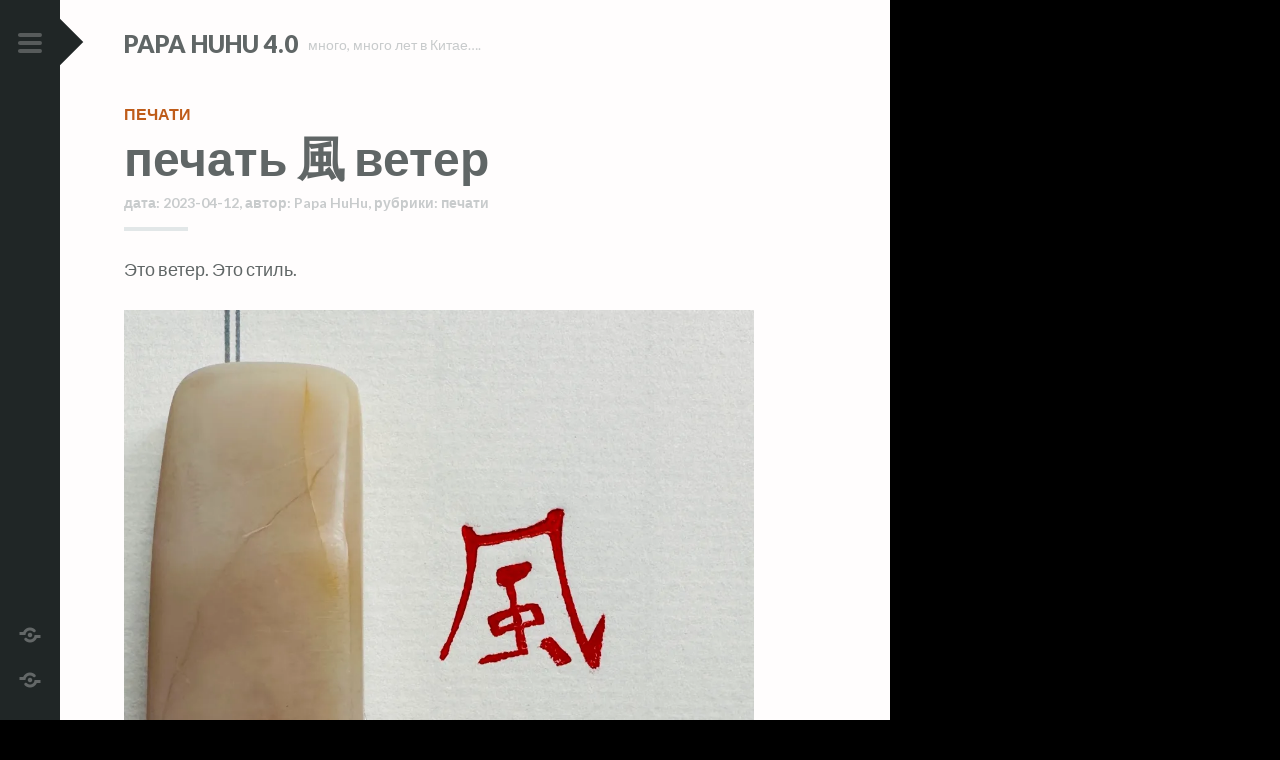

--- FILE ---
content_type: text/html; charset=UTF-8
request_url: https://www.papahuhu.com/archive/2023041211214/
body_size: 12970
content:
<!DOCTYPE html>
<html lang="ru-RU">
<head>
<meta charset="UTF-8">
<meta name="viewport" content="width=device-width, initial-scale=1">
<title>печать 風 ветер | Papa HuHu 4.0</title>
<link rel="profile" href="http://gmpg.org/xfn/11">
<link rel="pingback" href="https://www.papahuhu.com/xmlrpc.php">

<title>печать 風 ветер &#8212; Papa HuHu 4.0</title>

	<style type="text/css" id="bypostauthor-flag">
		.bypostauthor > .comment-body .comment-author .fn:after {
			content: "Author";
		}
	</style>

<meta name='robots' content='max-image-preview:large' />
<link rel='dns-prefetch' href='//secure.gravatar.com' />
<link rel='dns-prefetch' href='//stats.wp.com' />
<link rel='dns-prefetch' href='//fonts.googleapis.com' />
<link rel='dns-prefetch' href='//v0.wordpress.com' />
<link rel='dns-prefetch' href='//i0.wp.com' />
<link rel='dns-prefetch' href='//c0.wp.com' />
<link rel="alternate" type="application/rss+xml" title="Papa HuHu 4.0 &raquo; Лента" href="https://www.papahuhu.com/feed/" />
<script type="text/javascript">
/* <![CDATA[ */
window._wpemojiSettings = {"baseUrl":"https:\/\/s.w.org\/images\/core\/emoji\/15.0.3\/72x72\/","ext":".png","svgUrl":"https:\/\/s.w.org\/images\/core\/emoji\/15.0.3\/svg\/","svgExt":".svg","source":{"concatemoji":"https:\/\/www.papahuhu.com\/wp-includes\/js\/wp-emoji-release.min.js?ver=6.5.7"}};
/*! This file is auto-generated */
!function(i,n){var o,s,e;function c(e){try{var t={supportTests:e,timestamp:(new Date).valueOf()};sessionStorage.setItem(o,JSON.stringify(t))}catch(e){}}function p(e,t,n){e.clearRect(0,0,e.canvas.width,e.canvas.height),e.fillText(t,0,0);var t=new Uint32Array(e.getImageData(0,0,e.canvas.width,e.canvas.height).data),r=(e.clearRect(0,0,e.canvas.width,e.canvas.height),e.fillText(n,0,0),new Uint32Array(e.getImageData(0,0,e.canvas.width,e.canvas.height).data));return t.every(function(e,t){return e===r[t]})}function u(e,t,n){switch(t){case"flag":return n(e,"\ud83c\udff3\ufe0f\u200d\u26a7\ufe0f","\ud83c\udff3\ufe0f\u200b\u26a7\ufe0f")?!1:!n(e,"\ud83c\uddfa\ud83c\uddf3","\ud83c\uddfa\u200b\ud83c\uddf3")&&!n(e,"\ud83c\udff4\udb40\udc67\udb40\udc62\udb40\udc65\udb40\udc6e\udb40\udc67\udb40\udc7f","\ud83c\udff4\u200b\udb40\udc67\u200b\udb40\udc62\u200b\udb40\udc65\u200b\udb40\udc6e\u200b\udb40\udc67\u200b\udb40\udc7f");case"emoji":return!n(e,"\ud83d\udc26\u200d\u2b1b","\ud83d\udc26\u200b\u2b1b")}return!1}function f(e,t,n){var r="undefined"!=typeof WorkerGlobalScope&&self instanceof WorkerGlobalScope?new OffscreenCanvas(300,150):i.createElement("canvas"),a=r.getContext("2d",{willReadFrequently:!0}),o=(a.textBaseline="top",a.font="600 32px Arial",{});return e.forEach(function(e){o[e]=t(a,e,n)}),o}function t(e){var t=i.createElement("script");t.src=e,t.defer=!0,i.head.appendChild(t)}"undefined"!=typeof Promise&&(o="wpEmojiSettingsSupports",s=["flag","emoji"],n.supports={everything:!0,everythingExceptFlag:!0},e=new Promise(function(e){i.addEventListener("DOMContentLoaded",e,{once:!0})}),new Promise(function(t){var n=function(){try{var e=JSON.parse(sessionStorage.getItem(o));if("object"==typeof e&&"number"==typeof e.timestamp&&(new Date).valueOf()<e.timestamp+604800&&"object"==typeof e.supportTests)return e.supportTests}catch(e){}return null}();if(!n){if("undefined"!=typeof Worker&&"undefined"!=typeof OffscreenCanvas&&"undefined"!=typeof URL&&URL.createObjectURL&&"undefined"!=typeof Blob)try{var e="postMessage("+f.toString()+"("+[JSON.stringify(s),u.toString(),p.toString()].join(",")+"));",r=new Blob([e],{type:"text/javascript"}),a=new Worker(URL.createObjectURL(r),{name:"wpTestEmojiSupports"});return void(a.onmessage=function(e){c(n=e.data),a.terminate(),t(n)})}catch(e){}c(n=f(s,u,p))}t(n)}).then(function(e){for(var t in e)n.supports[t]=e[t],n.supports.everything=n.supports.everything&&n.supports[t],"flag"!==t&&(n.supports.everythingExceptFlag=n.supports.everythingExceptFlag&&n.supports[t]);n.supports.everythingExceptFlag=n.supports.everythingExceptFlag&&!n.supports.flag,n.DOMReady=!1,n.readyCallback=function(){n.DOMReady=!0}}).then(function(){return e}).then(function(){var e;n.supports.everything||(n.readyCallback(),(e=n.source||{}).concatemoji?t(e.concatemoji):e.wpemoji&&e.twemoji&&(t(e.twemoji),t(e.wpemoji)))}))}((window,document),window._wpemojiSettings);
/* ]]> */
</script>
<link rel='stylesheet' id='jetpack_related-posts-css' href='https://c0.wp.com/p/jetpack/14.0/modules/related-posts/related-posts.css' type='text/css' media='all' />
<link rel='stylesheet' id='satellite-parent-style-css' href='https://www.papahuhu.com/wp-content/themes/scrawl/style.css?ver=6.5.7' type='text/css' media='all' />
<link rel='stylesheet' id='scrawl-style-css' href='https://www.papahuhu.com/wp-content/themes/satellite/style.css?ver=6.5.7' type='text/css' media='all' />
<link rel='stylesheet' id='scrawl-fonts-css' href='https://fonts.googleapis.com/css?family=Lora:400,700|Merriweather:400italic,400,700,700italic&#038;subset=latin%2Clatin-ext' type='text/css' media='all' />
<link rel='stylesheet' id='genericons-css' href='https://c0.wp.com/p/jetpack/14.0/_inc/genericons/genericons/genericons.css' type='text/css' media='all' />
<style id='wp-emoji-styles-inline-css' type='text/css'>

	img.wp-smiley, img.emoji {
		display: inline !important;
		border: none !important;
		box-shadow: none !important;
		height: 1em !important;
		width: 1em !important;
		margin: 0 0.07em !important;
		vertical-align: -0.1em !important;
		background: none !important;
		padding: 0 !important;
	}
</style>
<link rel='stylesheet' id='wp-block-library-css' href='https://www.papahuhu.com/wp-content/plugins/gutenberg/build/block-library/style.css?ver=19.7.0' type='text/css' media='all' />
<link rel='stylesheet' id='mediaelement-css' href='https://c0.wp.com/c/6.5.7/wp-includes/js/mediaelement/mediaelementplayer-legacy.min.css' type='text/css' media='all' />
<link rel='stylesheet' id='wp-mediaelement-css' href='https://c0.wp.com/c/6.5.7/wp-includes/js/mediaelement/wp-mediaelement.min.css' type='text/css' media='all' />
<style id='jetpack-sharing-buttons-style-inline-css' type='text/css'>
.jetpack-sharing-buttons__services-list{display:flex;flex-direction:row;flex-wrap:wrap;gap:0;list-style-type:none;margin:5px;padding:0}.jetpack-sharing-buttons__services-list.has-small-icon-size{font-size:12px}.jetpack-sharing-buttons__services-list.has-normal-icon-size{font-size:16px}.jetpack-sharing-buttons__services-list.has-large-icon-size{font-size:24px}.jetpack-sharing-buttons__services-list.has-huge-icon-size{font-size:36px}@media print{.jetpack-sharing-buttons__services-list{display:none!important}}.editor-styles-wrapper .wp-block-jetpack-sharing-buttons{gap:0;padding-inline-start:0}ul.jetpack-sharing-buttons__services-list.has-background{padding:1.25em 2.375em}
</style>
<style id='classic-theme-styles-inline-css' type='text/css'>
/*! This file is auto-generated */
.wp-block-button__link{color:#fff;background-color:#32373c;border-radius:9999px;box-shadow:none;text-decoration:none;padding:calc(.667em + 2px) calc(1.333em + 2px);font-size:1.125em}.wp-block-file__button{background:#32373c;color:#fff;text-decoration:none}
</style>
<style id='global-styles-inline-css' type='text/css'>
:root{--wp--preset--aspect-ratio--square: 1;--wp--preset--aspect-ratio--4-3: 4/3;--wp--preset--aspect-ratio--3-4: 3/4;--wp--preset--aspect-ratio--3-2: 3/2;--wp--preset--aspect-ratio--2-3: 2/3;--wp--preset--aspect-ratio--16-9: 16/9;--wp--preset--aspect-ratio--9-16: 9/16;--wp--preset--color--black: #000000;--wp--preset--color--cyan-bluish-gray: #abb8c3;--wp--preset--color--white: #ffffff;--wp--preset--color--pale-pink: #f78da7;--wp--preset--color--vivid-red: #cf2e2e;--wp--preset--color--luminous-vivid-orange: #ff6900;--wp--preset--color--luminous-vivid-amber: #fcb900;--wp--preset--color--light-green-cyan: #7bdcb5;--wp--preset--color--vivid-green-cyan: #00d084;--wp--preset--color--pale-cyan-blue: #8ed1fc;--wp--preset--color--vivid-cyan-blue: #0693e3;--wp--preset--color--vivid-purple: #9b51e0;--wp--preset--gradient--vivid-cyan-blue-to-vivid-purple: linear-gradient(135deg,rgba(6,147,227,1) 0%,rgb(155,81,224) 100%);--wp--preset--gradient--light-green-cyan-to-vivid-green-cyan: linear-gradient(135deg,rgb(122,220,180) 0%,rgb(0,208,130) 100%);--wp--preset--gradient--luminous-vivid-amber-to-luminous-vivid-orange: linear-gradient(135deg,rgba(252,185,0,1) 0%,rgba(255,105,0,1) 100%);--wp--preset--gradient--luminous-vivid-orange-to-vivid-red: linear-gradient(135deg,rgba(255,105,0,1) 0%,rgb(207,46,46) 100%);--wp--preset--gradient--very-light-gray-to-cyan-bluish-gray: linear-gradient(135deg,rgb(238,238,238) 0%,rgb(169,184,195) 100%);--wp--preset--gradient--cool-to-warm-spectrum: linear-gradient(135deg,rgb(74,234,220) 0%,rgb(151,120,209) 20%,rgb(207,42,186) 40%,rgb(238,44,130) 60%,rgb(251,105,98) 80%,rgb(254,248,76) 100%);--wp--preset--gradient--blush-light-purple: linear-gradient(135deg,rgb(255,206,236) 0%,rgb(152,150,240) 100%);--wp--preset--gradient--blush-bordeaux: linear-gradient(135deg,rgb(254,205,165) 0%,rgb(254,45,45) 50%,rgb(107,0,62) 100%);--wp--preset--gradient--luminous-dusk: linear-gradient(135deg,rgb(255,203,112) 0%,rgb(199,81,192) 50%,rgb(65,88,208) 100%);--wp--preset--gradient--pale-ocean: linear-gradient(135deg,rgb(255,245,203) 0%,rgb(182,227,212) 50%,rgb(51,167,181) 100%);--wp--preset--gradient--electric-grass: linear-gradient(135deg,rgb(202,248,128) 0%,rgb(113,206,126) 100%);--wp--preset--gradient--midnight: linear-gradient(135deg,rgb(2,3,129) 0%,rgb(40,116,252) 100%);--wp--preset--font-size--small: 13px;--wp--preset--font-size--medium: 20px;--wp--preset--font-size--large: 36px;--wp--preset--font-size--x-large: 42px;--wp--preset--spacing--20: 0.44rem;--wp--preset--spacing--30: 0.67rem;--wp--preset--spacing--40: 1rem;--wp--preset--spacing--50: 1.5rem;--wp--preset--spacing--60: 2.25rem;--wp--preset--spacing--70: 3.38rem;--wp--preset--spacing--80: 5.06rem;--wp--preset--shadow--natural: 6px 6px 9px rgba(0, 0, 0, 0.2);--wp--preset--shadow--deep: 12px 12px 50px rgba(0, 0, 0, 0.4);--wp--preset--shadow--sharp: 6px 6px 0px rgba(0, 0, 0, 0.2);--wp--preset--shadow--outlined: 6px 6px 0px -3px rgba(255, 255, 255, 1), 6px 6px rgba(0, 0, 0, 1);--wp--preset--shadow--crisp: 6px 6px 0px rgba(0, 0, 0, 1);}:where(.is-layout-flex){gap: 0.5em;}:where(.is-layout-grid){gap: 0.5em;}body .is-layout-flex{display: flex;}.is-layout-flex{flex-wrap: wrap;align-items: center;}.is-layout-flex > :is(*, div){margin: 0;}body .is-layout-grid{display: grid;}.is-layout-grid > :is(*, div){margin: 0;}:where(.wp-block-columns.is-layout-flex){gap: 2em;}:where(.wp-block-columns.is-layout-grid){gap: 2em;}:where(.wp-block-post-template.is-layout-flex){gap: 1.25em;}:where(.wp-block-post-template.is-layout-grid){gap: 1.25em;}.has-black-color{color: var(--wp--preset--color--black) !important;}.has-cyan-bluish-gray-color{color: var(--wp--preset--color--cyan-bluish-gray) !important;}.has-white-color{color: var(--wp--preset--color--white) !important;}.has-pale-pink-color{color: var(--wp--preset--color--pale-pink) !important;}.has-vivid-red-color{color: var(--wp--preset--color--vivid-red) !important;}.has-luminous-vivid-orange-color{color: var(--wp--preset--color--luminous-vivid-orange) !important;}.has-luminous-vivid-amber-color{color: var(--wp--preset--color--luminous-vivid-amber) !important;}.has-light-green-cyan-color{color: var(--wp--preset--color--light-green-cyan) !important;}.has-vivid-green-cyan-color{color: var(--wp--preset--color--vivid-green-cyan) !important;}.has-pale-cyan-blue-color{color: var(--wp--preset--color--pale-cyan-blue) !important;}.has-vivid-cyan-blue-color{color: var(--wp--preset--color--vivid-cyan-blue) !important;}.has-vivid-purple-color{color: var(--wp--preset--color--vivid-purple) !important;}.has-black-background-color{background-color: var(--wp--preset--color--black) !important;}.has-cyan-bluish-gray-background-color{background-color: var(--wp--preset--color--cyan-bluish-gray) !important;}.has-white-background-color{background-color: var(--wp--preset--color--white) !important;}.has-pale-pink-background-color{background-color: var(--wp--preset--color--pale-pink) !important;}.has-vivid-red-background-color{background-color: var(--wp--preset--color--vivid-red) !important;}.has-luminous-vivid-orange-background-color{background-color: var(--wp--preset--color--luminous-vivid-orange) !important;}.has-luminous-vivid-amber-background-color{background-color: var(--wp--preset--color--luminous-vivid-amber) !important;}.has-light-green-cyan-background-color{background-color: var(--wp--preset--color--light-green-cyan) !important;}.has-vivid-green-cyan-background-color{background-color: var(--wp--preset--color--vivid-green-cyan) !important;}.has-pale-cyan-blue-background-color{background-color: var(--wp--preset--color--pale-cyan-blue) !important;}.has-vivid-cyan-blue-background-color{background-color: var(--wp--preset--color--vivid-cyan-blue) !important;}.has-vivid-purple-background-color{background-color: var(--wp--preset--color--vivid-purple) !important;}.has-black-border-color{border-color: var(--wp--preset--color--black) !important;}.has-cyan-bluish-gray-border-color{border-color: var(--wp--preset--color--cyan-bluish-gray) !important;}.has-white-border-color{border-color: var(--wp--preset--color--white) !important;}.has-pale-pink-border-color{border-color: var(--wp--preset--color--pale-pink) !important;}.has-vivid-red-border-color{border-color: var(--wp--preset--color--vivid-red) !important;}.has-luminous-vivid-orange-border-color{border-color: var(--wp--preset--color--luminous-vivid-orange) !important;}.has-luminous-vivid-amber-border-color{border-color: var(--wp--preset--color--luminous-vivid-amber) !important;}.has-light-green-cyan-border-color{border-color: var(--wp--preset--color--light-green-cyan) !important;}.has-vivid-green-cyan-border-color{border-color: var(--wp--preset--color--vivid-green-cyan) !important;}.has-pale-cyan-blue-border-color{border-color: var(--wp--preset--color--pale-cyan-blue) !important;}.has-vivid-cyan-blue-border-color{border-color: var(--wp--preset--color--vivid-cyan-blue) !important;}.has-vivid-purple-border-color{border-color: var(--wp--preset--color--vivid-purple) !important;}.has-vivid-cyan-blue-to-vivid-purple-gradient-background{background: var(--wp--preset--gradient--vivid-cyan-blue-to-vivid-purple) !important;}.has-light-green-cyan-to-vivid-green-cyan-gradient-background{background: var(--wp--preset--gradient--light-green-cyan-to-vivid-green-cyan) !important;}.has-luminous-vivid-amber-to-luminous-vivid-orange-gradient-background{background: var(--wp--preset--gradient--luminous-vivid-amber-to-luminous-vivid-orange) !important;}.has-luminous-vivid-orange-to-vivid-red-gradient-background{background: var(--wp--preset--gradient--luminous-vivid-orange-to-vivid-red) !important;}.has-very-light-gray-to-cyan-bluish-gray-gradient-background{background: var(--wp--preset--gradient--very-light-gray-to-cyan-bluish-gray) !important;}.has-cool-to-warm-spectrum-gradient-background{background: var(--wp--preset--gradient--cool-to-warm-spectrum) !important;}.has-blush-light-purple-gradient-background{background: var(--wp--preset--gradient--blush-light-purple) !important;}.has-blush-bordeaux-gradient-background{background: var(--wp--preset--gradient--blush-bordeaux) !important;}.has-luminous-dusk-gradient-background{background: var(--wp--preset--gradient--luminous-dusk) !important;}.has-pale-ocean-gradient-background{background: var(--wp--preset--gradient--pale-ocean) !important;}.has-electric-grass-gradient-background{background: var(--wp--preset--gradient--electric-grass) !important;}.has-midnight-gradient-background{background: var(--wp--preset--gradient--midnight) !important;}.has-small-font-size{font-size: var(--wp--preset--font-size--small) !important;}.has-medium-font-size{font-size: var(--wp--preset--font-size--medium) !important;}.has-large-font-size{font-size: var(--wp--preset--font-size--large) !important;}.has-x-large-font-size{font-size: var(--wp--preset--font-size--x-large) !important;}
:where(.wp-block-columns.is-layout-flex){gap: 2em;}:where(.wp-block-columns.is-layout-grid){gap: 2em;}
:root :where(.wp-block-pullquote){font-size: 1.5em;line-height: 1.6;}
:where(.wp-block-post-template.is-layout-flex){gap: 1.25em;}:where(.wp-block-post-template.is-layout-grid){gap: 1.25em;}
</style>
<link rel='stylesheet' id='tags-page-css' href='https://www.papahuhu.com/wp-content/plugins/tags-page/css/tags-page.min.css?ver=6.5.7' type='text/css' media='all' />
<link rel='stylesheet' id='jetpack-subscriptions-css' href='https://c0.wp.com/p/jetpack/14.0/modules/subscriptions/subscriptions.css' type='text/css' media='all' />
<link rel='stylesheet' id='satellite-style-css' href='https://www.papahuhu.com/wp-content/themes/satellite/style.css?ver=6.5.7' type='text/css' media='all' />
<link rel='stylesheet' id='satellite-fonts-css' href='//fonts.googleapis.com/css?family=Lato%3A400%2C400italic%2C700%2C700italic%2C900%2C900italic&#038;subset=latin%2Clatin-ext' type='text/css' media='all' />
<script type="text/javascript" id="jetpack_related-posts-js-extra">
/* <![CDATA[ */
var related_posts_js_options = {"post_heading":"h4"};
/* ]]> */
</script>
<script type="text/javascript" src="https://c0.wp.com/p/jetpack/14.0/_inc/build/related-posts/related-posts.min.js" id="jetpack_related-posts-js"></script>
<script type="text/javascript" src="https://c0.wp.com/c/6.5.7/wp-includes/js/jquery/jquery.min.js" id="jquery-core-js"></script>
<script type="text/javascript" src="https://c0.wp.com/c/6.5.7/wp-includes/js/jquery/jquery-migrate.min.js" id="jquery-migrate-js"></script>
<link rel="https://api.w.org/" href="https://www.papahuhu.com/wp-json/" /><link rel="alternate" type="application/json" href="https://www.papahuhu.com/wp-json/wp/v2/posts/11214" /><link rel="EditURI" type="application/rsd+xml" title="RSD" href="https://www.papahuhu.com/xmlrpc.php?rsd" />
<meta name="generator" content="WordPress 6.5.7" />
<link rel="canonical" href="https://www.papahuhu.com/archive/2023041211214/" />
<link rel='shortlink' href='https://wp.me/p6Bcjf-2US' />
<link rel="alternate" type="application/json+oembed" href="https://www.papahuhu.com/wp-json/oembed/1.0/embed?url=https%3A%2F%2Fwww.papahuhu.com%2Farchive%2F2023041211214%2F" />
<link rel="alternate" type="text/xml+oembed" href="https://www.papahuhu.com/wp-json/oembed/1.0/embed?url=https%3A%2F%2Fwww.papahuhu.com%2Farchive%2F2023041211214%2F&#038;format=xml" />
	<style>img#wpstats{display:none}</style>
		<style type="text/css" id="custom-background-css">
body.custom-background { background-color: #000000; }
</style>
	
<!-- Jetpack Open Graph Tags -->
<meta property="og:type" content="article" />
<meta property="og:title" content="печать 風 ветер" />
<meta property="og:url" content="https://www.papahuhu.com/archive/2023041211214/" />
<meta property="og:description" content="Это ветер. Это стиль.&nbsp;" />
<meta property="article:published_time" content="2023-04-12T04:43:01+00:00" />
<meta property="article:modified_time" content="2023-04-12T04:43:01+00:00" />
<meta property="og:site_name" content="Papa HuHu 4.0" />
<meta property="og:image" content="https://www.papahuhu.com/wp-content/uploads/2023/04/feng-1024x1024.jpg" />
<meta property="og:image:secure_url" content="https://i0.wp.com/www.papahuhu.com/wp-content/uploads/2023/04/feng-1024x1024.jpg?ssl=1" />
<meta property="og:image:width" content="1600" />
<meta property="og:image:height" content="1600" />
<meta property="og:image:alt" content="" />
<meta property="og:locale" content="ru_RU" />
<meta name="twitter:text:title" content="печать 風 ветер" />
<meta name="twitter:image" content="https://www.papahuhu.com/wp-content/uploads/2023/04/feng.jpg?w=640" />
<meta name="twitter:card" content="summary_large_image" />

<!-- End Jetpack Open Graph Tags -->
<link rel="icon" href="https://i0.wp.com/www.papahuhu.com/wp-content/uploads/2015/09/cropped-hu_logo.png?fit=32%2C32&#038;ssl=1" sizes="32x32" />
<link rel="icon" href="https://i0.wp.com/www.papahuhu.com/wp-content/uploads/2015/09/cropped-hu_logo.png?fit=192%2C192&#038;ssl=1" sizes="192x192" />
<link rel="apple-touch-icon" href="https://i0.wp.com/www.papahuhu.com/wp-content/uploads/2015/09/cropped-hu_logo.png?fit=180%2C180&#038;ssl=1" />
<meta name="msapplication-TileImage" content="https://i0.wp.com/www.papahuhu.com/wp-content/uploads/2015/09/cropped-hu_logo.png?fit=270%2C270&#038;ssl=1" />
		<style type="text/css" id="wp-custom-css">
			/*
Представляем вашему вниманию раздел,
посвящённый пользовательским таблицам
CSS!

Подробную информацию о возможностях
этого средства см. на сайте http://wp.me/PEmnE-Bt.
*/ 
body {
	text-align: justify;
}
.wp-block-verse {
	font-size: 17.6px;
	font-family: Lato, Helvetica, Arial, sans-serif;
	background-color: #FFFDFD;
	padding: 0px;
	border-color: #FFFDFD;
}
		</style>
		</head>

<body class="post-template-default single single-post postid-11214 single-format-standard custom-background">

<a class="skip-link screen-reader-text" href="#content">Skip to content</a>

<div class="sidebar-nav">
	<button class="menu-toggle x" title="Menu">
		<span class="lines"></span>
		<span class="screen-reader-text">Primary Menu</span>
	</button>
			<div class="social-links"><ul id="menu-social-links" class="menu"><li id="menu-item-3518" class="menu-item menu-item-type-custom menu-item-object-custom menu-item-3518"><a href="https://t.me/papahuhu/"><span class="screen-reader-text">telegram</span></a></li>
<li id="menu-item-3520" class="menu-item menu-item-type-custom menu-item-object-custom menu-item-3520"><a href="https://papahuhu.com/?feed=rss"><span class="screen-reader-text">RSS</span></a></li>
</ul></div>	</div>
<div class="slide-menu">
		<h1 class="site-title">
		<a href="https://www.papahuhu.com/" rel="home">Papa HuHu 4.0</a>
	</h1>
	<nav id="site-navigation" class="main-navigation" role="navigation">
		<div class="menu"><ul>
<li ><a href="https://www.papahuhu.com/">Главная</a></li><li class="page_item page-item-7023"><a href="https://www.papahuhu.com/shufagraphy/">SHUFAGRAPHY</a></li>
<li class="page_item page-item-7505"><a href="https://www.papahuhu.com/shufagrafika/">ШУФАГРАФИКА</a></li>
</ul></div>
	</nav><!-- #site-navigation -->

		<div id="secondary" class="widget-area" role="complementary">
		<aside id="search-2" class="widget widget_search"><form role="search" method="get" class="search-form" action="https://www.papahuhu.com/">
				<label>
					<span class="screen-reader-text">Найти:</span>
					<input type="search" class="search-field" placeholder="Поиск&hellip;" value="" name="s" />
				</label>
				<input type="submit" class="search-submit" value="Поиск" />
			</form></aside><aside id="categories-2" class="widget widget_categories"><h1 class="widget-title">Рубрики</h1>
			<ul>
					<li class="cat-item cat-item-673"><a href="https://www.papahuhu.com/archive/category/shufagraphy/">shufagraphy</a> (11)
</li>
	<li class="cat-item cat-item-14"><a href="https://www.papahuhu.com/archive/category/jokes/">анекдоты</a> (40)
</li>
	<li class="cat-item cat-item-9"><a href="https://www.papahuhu.com/archive/category/couplets/">двустишия</a> (126)
</li>
	<li class="cat-item cat-item-50"><a href="https://www.papahuhu.com/archive/category/characters/">иероглифы</a> (284)
</li>
	<li class="cat-item cat-item-51"><a href="https://www.papahuhu.com/archive/category/stories/">истории</a> (50)
</li>
	<li class="cat-item cat-item-47"><a href="https://www.papahuhu.com/archive/category/logotypes/">логотипы</a> (22)
</li>
	<li class="cat-item cat-item-38"><a href="https://www.papahuhu.com/archive/category/tshirts/">майки</a> (45)
</li>
	<li class="cat-item cat-item-77"><a href="https://www.papahuhu.com/archive/category/inscriptions/">надписи</a> (25)
</li>
	<li class="cat-item cat-item-299"><a href="https://www.papahuhu.com/archive/category/seals/">печати</a> (1&nbsp;073)
</li>
	<li class="cat-item cat-item-59"><a href="https://www.papahuhu.com/archive/category/podcasts/">подкасты</a> (398)
</li>
	<li class="cat-item cat-item-11"><a href="https://www.papahuhu.com/archive/category/poetry/">поэзия</a> (731)
</li>
	<li class="cat-item cat-item-60"><a href="https://www.papahuhu.com/archive/category/prose/">проза</a> (158)
</li>
	<li class="cat-item cat-item-19"><a href="https://www.papahuhu.com/archive/category/other/">разное</a> (461)
</li>
	<li class="cat-item cat-item-651"><a href="https://www.papahuhu.com/archive/category/creativity/">хухудожества</a> (561)
</li>
	<li class="cat-item cat-item-444"><a href="https://www.papahuhu.com/archive/category/language/">язык</a> (93)
</li>
			</ul>

			</aside><aside id="tag_cloud-3" class="widget widget_tag_cloud"><h1 class="widget-title">Метки</h1><div class="tagcloud"><a href="https://www.papahuhu.com/archive/tag/36-%d1%81%d1%82%d1%80%d0%b0%d1%82%d0%b0%d0%b3%d0%b5%d0%bc/" class="tag-cloud-link tag-link-252 tag-link-position-1" style="font-size: 19.31914893617pt;" aria-label="36 стратагем (40 элементов)">36 стратагем</a>
<a href="https://www.papahuhu.com/archive/tag/%d0%b1%d0%be-%d1%86%d0%b7%d1%8e%d0%b9-%d0%b8/" class="tag-cloud-link tag-link-157 tag-link-position-2" style="font-size: 19.170212765957pt;" aria-label="Бо Цзюй-и (39 элементов)">Бо Цзюй-и</a>
<a href="https://www.papahuhu.com/archive/tag/%d0%b2%d0%b0%d0%bd-%d0%b2%d1%8d%d0%b9/" class="tag-cloud-link tag-link-29 tag-link-position-3" style="font-size: 11.425531914894pt;" aria-label="Ван Вэй (11 элементов)">Ван Вэй</a>
<a href="https://www.papahuhu.com/archive/tag/%d0%b2%d0%b0%d0%bd-%d1%86%d0%b7%d0%b8/" class="tag-cloud-link tag-link-125 tag-link-position-4" style="font-size: 8pt;" aria-label="Ван Цзи (6 элементов)">Ван Цзи</a>
<a href="https://www.papahuhu.com/archive/tag/%d0%b2%d0%b0%d0%bd-%d1%88%d0%b8-%d0%bf%d1%8d%d0%bd/" class="tag-cloud-link tag-link-584 tag-link-position-5" style="font-size: 8.7446808510638pt;" aria-label="Ван Ши-пэн (7 элементов)">Ван Ши-пэн</a>
<a href="https://www.papahuhu.com/archive/tag/%d0%b4%d1%83-%d0%bc%d1%83/" class="tag-cloud-link tag-link-13 tag-link-position-6" style="font-size: 10.234042553191pt;" aria-label="Ду Му (9 элементов)">Ду Му</a>
<a href="https://www.papahuhu.com/archive/tag/%d0%b4%d1%83-%d1%84%d1%83/" class="tag-cloud-link tag-link-41 tag-link-position-7" style="font-size: 10.234042553191pt;" aria-label="Ду Фу (9 элементов)">Ду Фу</a>
<a href="https://www.papahuhu.com/archive/tag/%d0%bb%d0%b8-%d0%b1%d0%be/" class="tag-cloud-link tag-link-34 tag-link-position-8" style="font-size: 17.085106382979pt;" aria-label="Ли Бо (28 элементов)">Ли Бо</a>
<a href="https://www.papahuhu.com/archive/tag/%d0%bb%d0%b8-%d1%88%d0%b0%d0%bd-%d0%b8%d0%bd%d1%8c/" class="tag-cloud-link tag-link-234 tag-link-position-9" style="font-size: 8pt;" aria-label="Ли Шан-инь (6 элементов)">Ли Шан-инь</a>
<a href="https://www.papahuhu.com/archive/tag/%d0%bb%d1%83-%d1%88%d0%b8-%d1%8d/" class="tag-cloud-link tag-link-641 tag-link-position-10" style="font-size: 12.468085106383pt;" aria-label="Лу Ши-э (13 элементов)">Лу Ши-э</a>
<a href="https://www.papahuhu.com/archive/tag/%d0%bf%d1%83-%d1%81%d1%83%d0%bd-%d0%bb%d0%b8%d0%bd/" class="tag-cloud-link tag-link-158 tag-link-position-11" style="font-size: 22pt;" aria-label="Пу Сун-лин (61 элемент)">Пу Сун-лин</a>
<a href="https://www.papahuhu.com/archive/tag/%d1%81%d1%83-%d1%88%d0%b8/" class="tag-cloud-link tag-link-124 tag-link-position-12" style="font-size: 13.659574468085pt;" aria-label="Су Ши (16 элементов)">Су Ши</a>
<a href="https://www.papahuhu.com/archive/tag/%d1%86%d0%b0%d0%be-%d0%bf%d0%b8/" class="tag-cloud-link tag-link-256 tag-link-position-13" style="font-size: 10.829787234043pt;" aria-label="Цао Пи (10 элементов)">Цао Пи</a>
<a href="https://www.papahuhu.com/archive/tag/%d1%86%d0%b7%d1%8f-%d0%b4%d0%b0%d0%be/" class="tag-cloud-link tag-link-84 tag-link-position-14" style="font-size: 8pt;" aria-label="Цзя Дао (6 элементов)">Цзя Дао</a>
<a href="https://www.papahuhu.com/archive/tag/%d1%87%d1%8d%d0%bd%d1%8c-%d1%86%d0%b7%d0%b8-%d0%b6%d1%83/" class="tag-cloud-link tag-link-74 tag-link-position-15" style="font-size: 9.4893617021277pt;" aria-label="Чэнь Цзи-жу (8 элементов)">Чэнь Цзи-жу</a>
<a href="https://www.papahuhu.com/archive/tag/%d1%88%d0%b0%d0%bd-%d1%87%d0%b6%d1%8d%d0%bd%d1%8c/" class="tag-cloud-link tag-link-394 tag-link-position-16" style="font-size: 8pt;" aria-label="Шан Чжэнь (6 элементов)">Шан Чжэнь</a>
<a href="https://www.papahuhu.com/archive/tag/%d1%8e%d0%b0%d0%bd%d1%8c-%d1%87%d0%b6%d1%8d%d0%bd%d1%8c/" class="tag-cloud-link tag-link-170 tag-link-position-17" style="font-size: 8pt;" aria-label="Юань Чжэнь (6 элементов)">Юань Чжэнь</a>
<a href="https://www.papahuhu.com/archive/tag/%d0%b1%d0%b8%d1%86%d0%b7%d0%b8/" class="tag-cloud-link tag-link-104 tag-link-position-18" style="font-size: 8pt;" aria-label="бицзи (6 элементов)">бицзи</a>
<a href="https://www.papahuhu.com/archive/tag/%d0%bf%d0%be%d1%81%d0%bb%d0%be%d0%b2%d0%b8%d1%86%d0%b0/" class="tag-cloud-link tag-link-36 tag-link-position-19" style="font-size: 10.234042553191pt;" aria-label="пословица (9 элементов)">пословица</a>
<a href="https://www.papahuhu.com/archive/tag/%d1%80%d1%83%d0%b3%d0%b0%d1%82%d0%b5%d0%bb%d1%8c%d1%81%d1%82%d0%b2%d0%be/" class="tag-cloud-link tag-link-112 tag-link-position-20" style="font-size: 9.4893617021277pt;" aria-label="ругательство (8 элементов)">ругательство</a>
<a href="https://www.papahuhu.com/archive/tag/%d1%88%d1%80%d0%b8%d1%84%d1%82/" class="tag-cloud-link tag-link-91 tag-link-position-21" style="font-size: 10.234042553191pt;" aria-label="шрифт (9 элементов)">шрифт</a>
<a href="https://www.papahuhu.com/archive/tag/%e4%b8%89%e5%8d%81%e5%85%ad%e8%a8%88/" class="tag-cloud-link tag-link-253 tag-link-position-22" style="font-size: 19.31914893617pt;" aria-label="三十六計 (40 элементов)">三十六計</a>
<a href="https://www.papahuhu.com/archive/tag/%e5%85%83%e7%a8%b9/" class="tag-cloud-link tag-link-171 tag-link-position-23" style="font-size: 8pt;" aria-label="元稹 (6 элементов)">元稹</a>
<a href="https://www.papahuhu.com/archive/tag/%e5%88%97%e7%95%b0%e5%82%b3/" class="tag-cloud-link tag-link-255 tag-link-position-24" style="font-size: 10.829787234043pt;" aria-label="列異傳 (10 элементов)">列異傳</a>
<a href="https://www.papahuhu.com/archive/tag/%e5%90%88%e9%ab%94%e5%ad%97/" class="tag-cloud-link tag-link-88 tag-link-position-25" style="font-size: 12.468085106383pt;" aria-label="合體字 (13 элементов)">合體字</a>
<a href="https://www.papahuhu.com/archive/tag/%e5%95%86%e9%9c%87/" class="tag-cloud-link tag-link-395 tag-link-position-26" style="font-size: 8pt;" aria-label="商震 (6 элементов)">商震</a>
<a href="https://www.papahuhu.com/archive/tag/%e5%b0%8f%e7%aa%97%e5%b9%bd%e8%a8%98/" class="tag-cloud-link tag-link-61 tag-link-position-27" style="font-size: 9.4893617021277pt;" aria-label="小窗幽記 (8 элементов)">小窗幽記</a>
<a href="https://www.papahuhu.com/archive/tag/%e6%96%b0%e4%b8%ad%e5%9c%8b/" class="tag-cloud-link tag-link-639 tag-link-position-28" style="font-size: 12.468085106383pt;" aria-label="新中國 (13 элементов)">新中國</a>
<a href="https://www.papahuhu.com/archive/tag/%e6%9b%b9%e4%b8%95/" class="tag-cloud-link tag-link-254 tag-link-position-29" style="font-size: 10.829787234043pt;" aria-label="曹丕 (10 элементов)">曹丕</a>
<a href="https://www.papahuhu.com/archive/tag/%e6%9d%8e%e5%95%86%e9%9a%b1/" class="tag-cloud-link tag-link-32 tag-link-position-30" style="font-size: 8pt;" aria-label="李商隱 (6 элементов)">李商隱</a>
<a href="https://www.papahuhu.com/archive/tag/%e6%9d%8e%e7%99%bd/" class="tag-cloud-link tag-link-35 tag-link-position-31" style="font-size: 17.085106382979pt;" aria-label="李白 (28 элементов)">李白</a>
<a href="https://www.papahuhu.com/archive/tag/%e6%9d%9c%e7%89%a7/" class="tag-cloud-link tag-link-12 tag-link-position-32" style="font-size: 10.234042553191pt;" aria-label="杜牧 (9 элементов)">杜牧</a>
<a href="https://www.papahuhu.com/archive/tag/%e6%9d%9c%e7%94%ab/" class="tag-cloud-link tag-link-40 tag-link-position-33" style="font-size: 10.234042553191pt;" aria-label="杜甫 (9 элементов)">杜甫</a>
<a href="https://www.papahuhu.com/archive/tag/%e6%9e%97%e5%90%8c/" class="tag-cloud-link tag-link-399 tag-link-position-34" style="font-size: 8pt;" aria-label="林同 (6 элементов)">林同</a>
<a href="https://www.papahuhu.com/archive/tag/%e7%84%a1%e9%9b%99%e8%ad%9c/" class="tag-cloud-link tag-link-301 tag-link-position-35" style="font-size: 8pt;" aria-label="無雙譜 (6 элементов)">無雙譜</a>
<a href="https://www.papahuhu.com/archive/tag/%e7%8e%8b%e5%8d%81%e6%9c%8b/" class="tag-cloud-link tag-link-583 tag-link-position-36" style="font-size: 8.7446808510638pt;" aria-label="王十朋 (7 элементов)">王十朋</a>
<a href="https://www.papahuhu.com/archive/tag/%e7%8e%8b%e7%b6%ad/" class="tag-cloud-link tag-link-28 tag-link-position-37" style="font-size: 10.829787234043pt;" aria-label="王維 (10 элементов)">王維</a>
<a href="https://www.papahuhu.com/archive/tag/%e7%8e%8b%e7%b8%be/" class="tag-cloud-link tag-link-126 tag-link-position-38" style="font-size: 8pt;" aria-label="王績 (6 элементов)">王績</a>
<a href="https://www.papahuhu.com/archive/tag/%e7%99%bd%e5%b1%85%e6%98%93/" class="tag-cloud-link tag-link-48 tag-link-position-39" style="font-size: 19.31914893617pt;" aria-label="白居易 (40 элементов)">白居易</a>
<a href="https://www.papahuhu.com/archive/tag/%e8%81%8a%e9%bd%8b%e8%aa%8c%e7%95%b0/" class="tag-cloud-link tag-link-251 tag-link-position-40" style="font-size: 22pt;" aria-label="聊齋誌異 (60 элементов)">聊齋誌異</a>
<a href="https://www.papahuhu.com/archive/tag/%e8%92%b2%e6%9d%be%e9%bd%a1/" class="tag-cloud-link tag-link-138 tag-link-position-41" style="font-size: 22pt;" aria-label="蒲松齡 (61 элемент)">蒲松齡</a>
<a href="https://www.papahuhu.com/archive/tag/%e8%98%87%e8%bb%be/" class="tag-cloud-link tag-link-123 tag-link-position-42" style="font-size: 13.212765957447pt;" aria-label="蘇軾 (15 элементов)">蘇軾</a>
<a href="https://www.papahuhu.com/archive/tag/%e8%b3%88%e5%b3%b6/" class="tag-cloud-link tag-link-85 tag-link-position-43" style="font-size: 8pt;" aria-label="賈島 (6 элементов)">賈島</a>
<a href="https://www.papahuhu.com/archive/tag/%e9%99%b3%e7%b9%bc%e5%84%92/" class="tag-cloud-link tag-link-62 tag-link-position-44" style="font-size: 9.4893617021277pt;" aria-label="陳繼儒 (8 элементов)">陳繼儒</a>
<a href="https://www.papahuhu.com/archive/tag/%e9%99%b8%e5%a3%ab%e8%ab%a4/" class="tag-cloud-link tag-link-640 tag-link-position-45" style="font-size: 12.468085106383pt;" aria-label="陸士諤 (13 элементов)">陸士諤</a></div>
<a href="/all-tags/" class="all-tags-link">Все метки</a></aside><aside id="blog_subscription-3" class="widget widget_blog_subscription jetpack_subscription_widget"><h1 class="widget-title">Подписаться на блог по эл. почте</h1>
			<div class="wp-block-jetpack-subscriptions__container">
			<form action="#" method="post" accept-charset="utf-8" id="subscribe-blog-blog_subscription-3"
				data-blog="97523473"
				data-post_access_level="everybody" >
									<div id="subscribe-text"><p>Укажите свой адрес электронной почты, чтобы получать уведомления о новых записях в этом блоге.</p>
</div>
										<p id="subscribe-email">
						<label id="jetpack-subscribe-label"
							class="screen-reader-text"
							for="subscribe-field-blog_subscription-3">
							E-mail адрес						</label>
						<input type="email" name="email" required="required"
																					value=""
							id="subscribe-field-blog_subscription-3"
							placeholder="E-mail адрес"
						/>
					</p>

					<p id="subscribe-submit"
											>
						<input type="hidden" name="action" value="subscribe"/>
						<input type="hidden" name="source" value="https://www.papahuhu.com/archive/2023041211214/"/>
						<input type="hidden" name="sub-type" value="widget"/>
						<input type="hidden" name="redirect_fragment" value="subscribe-blog-blog_subscription-3"/>
						<input type="hidden" id="_wpnonce" name="_wpnonce" value="c2ecce0092" /><input type="hidden" name="_wp_http_referer" value="/archive/2023041211214/" />						<button type="submit"
															class="wp-block-button__link"
																					name="jetpack_subscriptions_widget"
						>
							Подписаться						</button>
					</p>
							</form>
						</div>
			
</aside><aside id="text-3" class="widget widget_text">			<div class="textwidget"><p>Меня можно найти по адресу <a href="mailto:ank@kitai.info">ank@kitai.info</a> для комментариев, общения или критики.</p>
<p>Если вас что-либо заинтересовало, напишите мне для взаимопонимания условий использования.</p>
</div>
		</aside><aside id="text-4" class="widget widget_text"><h1 class="widget-title">АРХИВ PAPAHUHU 2.0</h1>			<div class="textwidget"><p>В <a href=https://www.papahuhu.com/archives.html>архиве</a> вы можете найти записи с предыдущей версии сайта. </p>
<p>Они организованы по категориям: </p>
<p><a href=https://www.papahuhu.com/assorted/index.html>разное (31)</a><br />
<a href=https://www.papahuhu.com/chengyu/index.html>пословицы (1)</a><br />
<a href=https://www.papahuhu.com/fun/index.html>забавы (13)</a><br />
<a href=https://www.papahuhu.com/guestbook/index.html>гостевая (1)</a><br />
<a href=https://www.papahuhu.com/lessons/index.html>уроки (8)</a><br />
<a href=https://www.papahuhu.com/logotypes/index.html>логотипы (18)</a><br />
<a href=https://www.papahuhu.com/slang/index.html>слэнг (3)</a><br />
<a href=https://www.papahuhu.com/tshirts/index.html>майки (64)</a><br />
<a href=https://www.papahuhu.com/vocabulary/index.html>словзапас (18)</a><br />
<a href=https://www.papahuhu.com/wenyan/index.html>вэньянь (4)</a></p>
</div>
		</aside>	</div><!-- #secondary -->
</div><!-- .slide-menu -->
<div id="page" class="hfeed site">
	<a class="skip-link screen-reader-text" href="#content">Skip to content</a>
		<div class="site-inner-wrapper">

		<header id="masthead" class="site-header" role="banner">

			<div class="site-branding">
								<h1 class="site-title">
					<a href="https://www.papahuhu.com/" rel="home">Papa HuHu 4.0</a>
				</h1>
				<h2 class="site-description">много, много лет в Китае&#8230;.</h2>
			</div>
		</header><!-- #masthead -->

		
		<div id="content" class="site-content">


	<div id="primary" class="content-area">
		<main id="main" class="site-main" role="main">

		
			<article id="post-11214" class="post-11214 post type-post status-publish format-standard hentry category-seals">
			<header class="entry-header">
			<div class="entry-categories"><a href="https://www.papahuhu.com/archive/category/seals/" rel="category tag">печати</a></div>			<h1 class="entry-title">печать 風 ветер</h1>			<span class="entry-meta"><span class=“posted-on”>дата: <a href="https://www.papahuhu.com/archive/2023041211214/" rel="bookmark"><time class="entry-date published" datetime="2023-04-12T06:43:01+02:00">2023-04-12</time></a>,</span><span class=“byline”> автор: <span class="author vcard"><a class="url fn n" href="https://www.papahuhu.com/archive/author/papa-huhu/">Papa HuHu</a></span>,</span><span class=“category-links”> рубрики: <a href="https://www.papahuhu.com/archive/category/seals/" rel="category tag">печати</a></span></span>
		</header><!-- .entry-header -->
		<div class="content-wrapper">
		<div class="entry-content">
			
<p>Это ветер. Это стиль.&nbsp;</p>



<figure class="wp-block-image size-large"><img data-recalc-dims="1" fetchpriority="high" decoding="async" width="1000" height="1000" src="https://i0.wp.com/www.papahuhu.com/wp-content/uploads/2023/04/feng.jpg?resize=1000%2C1000&#038;ssl=1" alt="" class="wp-image-11215" srcset="https://i0.wp.com/www.papahuhu.com/wp-content/uploads/2023/04/feng.jpg?resize=1024%2C1024&amp;ssl=1 1024w, https://i0.wp.com/www.papahuhu.com/wp-content/uploads/2023/04/feng.jpg?resize=300%2C300&amp;ssl=1 300w, https://i0.wp.com/www.papahuhu.com/wp-content/uploads/2023/04/feng.jpg?resize=150%2C150&amp;ssl=1 150w, https://i0.wp.com/www.papahuhu.com/wp-content/uploads/2023/04/feng.jpg?resize=768%2C768&amp;ssl=1 768w, https://i0.wp.com/www.papahuhu.com/wp-content/uploads/2023/04/feng.jpg?resize=1536%2C1536&amp;ssl=1 1536w, https://i0.wp.com/www.papahuhu.com/wp-content/uploads/2023/04/feng.jpg?w=1600&amp;ssl=1 1600w" sizes="(max-width: 1000px) 100vw, 1000px" /></figure>



<figure class="wp-block-embed is-type-rich is-provider-instagram wp-block-embed-instagram"><div class="wp-block-embed__wrapper">
<blockquote class="instagram-media" data-instgrm-captioned data-instgrm-permalink="https://www.instagram.com/p/Cq7EqKmPeKQ/?utm_source=ig_embed&amp;utm_campaign=loading" data-instgrm-version="14" style=" background:#FFF; border:0; border-radius:3px; box-shadow:0 0 1px 0 rgba(0,0,0,0.5),0 1px 10px 0 rgba(0,0,0,0.15); margin: 1px; max-width:658px; min-width:326px; padding:0; width:99.375%; width:-webkit-calc(100% - 2px); width:calc(100% - 2px);"><div style="padding:16px;"> <a href="https://www.instagram.com/p/Cq7EqKmPeKQ/?utm_source=ig_embed&amp;utm_campaign=loading" style=" background:#FFFFFF; line-height:0; padding:0 0; text-align:center; text-decoration:none; width:100%;" target="_blank"> <div style=" display: flex; flex-direction: row; align-items: center;"> <div style="background-color: #F4F4F4; border-radius: 50%; flex-grow: 0; height: 40px; margin-right: 14px; width: 40px;"></div> <div style="display: flex; flex-direction: column; flex-grow: 1; justify-content: center;"> <div style=" background-color: #F4F4F4; border-radius: 4px; flex-grow: 0; height: 14px; margin-bottom: 6px; width: 100px;"></div> <div style=" background-color: #F4F4F4; border-radius: 4px; flex-grow: 0; height: 14px; width: 60px;"></div></div></div><div style="padding: 19% 0;"></div> <div style="display:block; height:50px; margin:0 auto 12px; width:50px;"><svg width="50px" height="50px" viewBox="0 0 60 60" version="1.1" xmlns="https://www.w3.org/2000/svg" xmlns:xlink="https://www.w3.org/1999/xlink"><g stroke="none" stroke-width="1" fill="none" fill-rule="evenodd"><g transform="translate(-511.000000, -20.000000)" fill="#000000"><g><path d="M556.869,30.41 C554.814,30.41 553.148,32.076 553.148,34.131 C553.148,36.186 554.814,37.852 556.869,37.852 C558.924,37.852 560.59,36.186 560.59,34.131 C560.59,32.076 558.924,30.41 556.869,30.41 M541,60.657 C535.114,60.657 530.342,55.887 530.342,50 C530.342,44.114 535.114,39.342 541,39.342 C546.887,39.342 551.658,44.114 551.658,50 C551.658,55.887 546.887,60.657 541,60.657 M541,33.886 C532.1,33.886 524.886,41.1 524.886,50 C524.886,58.899 532.1,66.113 541,66.113 C549.9,66.113 557.115,58.899 557.115,50 C557.115,41.1 549.9,33.886 541,33.886 M565.378,62.101 C565.244,65.022 564.756,66.606 564.346,67.663 C563.803,69.06 563.154,70.057 562.106,71.106 C561.058,72.155 560.06,72.803 558.662,73.347 C557.607,73.757 556.021,74.244 553.102,74.378 C549.944,74.521 548.997,74.552 541,74.552 C533.003,74.552 532.056,74.521 528.898,74.378 C525.979,74.244 524.393,73.757 523.338,73.347 C521.94,72.803 520.942,72.155 519.894,71.106 C518.846,70.057 518.197,69.06 517.654,67.663 C517.244,66.606 516.755,65.022 516.623,62.101 C516.479,58.943 516.448,57.996 516.448,50 C516.448,42.003 516.479,41.056 516.623,37.899 C516.755,34.978 517.244,33.391 517.654,32.338 C518.197,30.938 518.846,29.942 519.894,28.894 C520.942,27.846 521.94,27.196 523.338,26.654 C524.393,26.244 525.979,25.756 528.898,25.623 C532.057,25.479 533.004,25.448 541,25.448 C548.997,25.448 549.943,25.479 553.102,25.623 C556.021,25.756 557.607,26.244 558.662,26.654 C560.06,27.196 561.058,27.846 562.106,28.894 C563.154,29.942 563.803,30.938 564.346,32.338 C564.756,33.391 565.244,34.978 565.378,37.899 C565.522,41.056 565.552,42.003 565.552,50 C565.552,57.996 565.522,58.943 565.378,62.101 M570.82,37.631 C570.674,34.438 570.167,32.258 569.425,30.349 C568.659,28.377 567.633,26.702 565.965,25.035 C564.297,23.368 562.623,22.342 560.652,21.575 C558.743,20.834 556.562,20.326 553.369,20.18 C550.169,20.033 549.148,20 541,20 C532.853,20 531.831,20.033 528.631,20.18 C525.438,20.326 523.257,20.834 521.349,21.575 C519.376,22.342 517.703,23.368 516.035,25.035 C514.368,26.702 513.342,28.377 512.574,30.349 C511.834,32.258 511.326,34.438 511.181,37.631 C511.035,40.831 511,41.851 511,50 C511,58.147 511.035,59.17 511.181,62.369 C511.326,65.562 511.834,67.743 512.574,69.651 C513.342,71.625 514.368,73.296 516.035,74.965 C517.703,76.634 519.376,77.658 521.349,78.425 C523.257,79.167 525.438,79.673 528.631,79.82 C531.831,79.965 532.853,80.001 541,80.001 C549.148,80.001 550.169,79.965 553.369,79.82 C556.562,79.673 558.743,79.167 560.652,78.425 C562.623,77.658 564.297,76.634 565.965,74.965 C567.633,73.296 568.659,71.625 569.425,69.651 C570.167,67.743 570.674,65.562 570.82,62.369 C570.966,59.17 571,58.147 571,50 C571,41.851 570.966,40.831 570.82,37.631"></path></g></g></g></svg></div><div style="padding-top: 8px;"> <div style=" color:#3897f0; font-family:Arial,sans-serif; font-size:14px; font-style:normal; font-weight:550; line-height:18px;">View this post on Instagram</div></div><div style="padding: 12.5% 0;"></div> <div style="display: flex; flex-direction: row; margin-bottom: 14px; align-items: center;"><div> <div style="background-color: #F4F4F4; border-radius: 50%; height: 12.5px; width: 12.5px; transform: translateX(0px) translateY(7px);"></div> <div style="background-color: #F4F4F4; height: 12.5px; transform: rotate(-45deg) translateX(3px) translateY(1px); width: 12.5px; flex-grow: 0; margin-right: 14px; margin-left: 2px;"></div> <div style="background-color: #F4F4F4; border-radius: 50%; height: 12.5px; width: 12.5px; transform: translateX(9px) translateY(-18px);"></div></div><div style="margin-left: 8px;"> <div style=" background-color: #F4F4F4; border-radius: 50%; flex-grow: 0; height: 20px; width: 20px;"></div> <div style=" width: 0; height: 0; border-top: 2px solid transparent; border-left: 6px solid #f4f4f4; border-bottom: 2px solid transparent; transform: translateX(16px) translateY(-4px) rotate(30deg)"></div></div><div style="margin-left: auto;"> <div style=" width: 0px; border-top: 8px solid #F4F4F4; border-right: 8px solid transparent; transform: translateY(16px);"></div> <div style=" background-color: #F4F4F4; flex-grow: 0; height: 12px; width: 16px; transform: translateY(-4px);"></div> <div style=" width: 0; height: 0; border-top: 8px solid #F4F4F4; border-left: 8px solid transparent; transform: translateY(-4px) translateX(8px);"></div></div></div> <div style="display: flex; flex-direction: column; flex-grow: 1; justify-content: center; margin-bottom: 24px;"> <div style=" background-color: #F4F4F4; border-radius: 4px; flex-grow: 0; height: 14px; margin-bottom: 6px; width: 224px;"></div> <div style=" background-color: #F4F4F4; border-radius: 4px; flex-grow: 0; height: 14px; width: 144px;"></div></div></a><p style=" color:#c9c8cd; font-family:Arial,sans-serif; font-size:14px; line-height:17px; margin-bottom:0; margin-top:8px; overflow:hidden; padding:8px 0 7px; text-align:center; text-overflow:ellipsis; white-space:nowrap;"><a href="https://www.instagram.com/p/Cq7EqKmPeKQ/?utm_source=ig_embed&amp;utm_campaign=loading" style=" color:#c9c8cd; font-family:Arial,sans-serif; font-size:14px; font-style:normal; font-weight:normal; line-height:17px; text-decoration:none;" target="_blank">A post shared by papahuhu (@papahuhu)</a></p></div></blockquote><script async src="//platform.instagram.com/en_US/embeds.js"></script>
</div></figure>

<div id='jp-relatedposts' class='jp-relatedposts' >
	<h3 class="jp-relatedposts-headline"><em>Похожее</em></h3>
</div>					</div><!-- .entry-content -->

		<footer class="entry-footer">
						<div class="entry-meta clear">
															</div><!-- .entry-meta -->
		</footer><!-- .entry-footer -->
	</div><!-- .content-wrapper -->
</article><!-- #post-## -->

			
	<nav class="navigation post-navigation" aria-label="Записи">
		<h2 class="screen-reader-text">Навигация по записям</h2>
		<div class="nav-links"><div class="nav-previous"><a href="https://www.papahuhu.com/archive/2023041211211/" rel="prev"><span class="title">Предыдущая запись</span>печать слово言</a></div><div class="nav-next"><a href="https://www.papahuhu.com/archive/2023041211218/" rel="next"><span class="title">Следующая запись</span>《西林八景 其四 落星石》陳謨</a></div></div>
	</nav>
			
		
		</main><!-- #main -->
	</div><!-- #primary -->

		</div><!-- #content -->

		<footer id="colophon" class="site-footer" role="contentinfo">
			<div class="site-info">
				
			</div><!-- .site-info -->
		</footer><!-- #colophon -->
	</div><!-- .site-inner-wrapper -->
</div><!-- #page -->

<script type="text/javascript" src="https://www.papahuhu.com/wp-content/themes/scrawl/js/skip-link-focus-fix.js?ver=20130115" id="scrawl-skip-link-focus-fix-js"></script>
<script type="text/javascript" src="https://www.papahuhu.com/wp-content/themes/satellite/js/satellite.js?ver=20150312" id="satellite-script-js"></script>
<script type="text/javascript" src="https://stats.wp.com/e-202604.js" id="jetpack-stats-js" data-wp-strategy="defer"></script>
<script type="text/javascript" id="jetpack-stats-js-after">
/* <![CDATA[ */
_stq = window._stq || [];
_stq.push([ "view", JSON.parse("{\"v\":\"ext\",\"blog\":\"97523473\",\"post\":\"11214\",\"tz\":\"2\",\"srv\":\"www.papahuhu.com\",\"j\":\"1:14.0\"}") ]);
_stq.push([ "clickTrackerInit", "97523473", "11214" ]);
/* ]]> */
</script>

</body>
</html>

--- FILE ---
content_type: text/javascript
request_url: https://www.papahuhu.com/wp-content/themes/satellite/js/satellite.js?ver=20150312
body_size: 829
content:
( function( $ ) {

	var menuToggle = $( '.menu-toggle' );
	var slideMenu = $( '.slide-menu' );
	var body = $( 'body' );
	
	var toggleAria = function( selector, property ) {
		if ( 'false' === selector.attr( property ) ) {
			selector.attr( property, 'true' );
		}
		else {
			selector.attr( property, 'false' );
		}
	};
	
	slideMenu.attr( 'aria-hidden', 'true' );
	menuToggle.attr( 'aria-expanded', 'false' );
	
	/*
	 * Toggle slide menu
	 */
	function slideControl() {
		menuToggle.on( 'click', function( e ) {
			e.preventDefault();
			slideMenu.toggleClass( 'expanded' ).resize();
			body.toggleClass( 'sidebar-open' );
			$( this ).toggleClass( 'toggle-on' );
			toggleAria( slideMenu, 'aria-hidden' );
			toggleAria( menuToggle, 'aria-expanded' );

			//Close slide menu with double click
			body.dblclick( function( e ) {
				e.preventDefault();
				slideMenu.removeClass( 'expanded' ).resize();
				$( this ).removeClass( 'sidebar-open' );
				menuToggle.removeClass( 'toggle-on' );
				toggleAria( slideMenu, 'aria-hidden' );
				toggleAria( menuToggle, 'aria-expanded' );
			} );
		} );
	}

	/*
	 * Close slide menu with escape key
	 */
	$( document ).keyup( function( e ) {
		if ( e.keyCode === 27 && slideMenu.hasClass( 'expanded' ) ) {
			body.removeClass( 'sidebar-open' );
			menuToggle.removeClass( 'toggle-on' );
			slideMenu.removeClass( 'expanded' ).resize();
			toggleAria( slideMenu, 'aria-hidden' );
			toggleAria( menuToggle, 'aria-expanded' );
		}
	} );

	/* Remove :after pseudo-element from linked images */
	function linkedImages() {
		var imgs = $( '.entry-content img' );

		for ( var i = 0, imgslength = imgs.length; i < imgslength; i++ ) {
			if ( '' !== $( imgs[i] ).closest( 'a' ) ) {
				$( imgs[i] ).closest( 'a' ).addClass( 'no-line' );
			}
		}
	}

	/* Scroll to content on single posts */
	function scrollToContent() {
		$( '#scroll-to-content' ).click( function(e) {

			e.preventDefault();

			var link = $( this ).attr( 'href' );

			body.animate({
		        scrollTop: $( link ).offset().top - 45
		    }, 700 );
		});
	}

	/* Highlight labels in comment reply form on focus */
	function formLabels() {

		$( '.comment-form input, .comment-form textarea' ).focus(
			function(e) {
				e.preventDefault();
				$( this ).prev( 'label' ).addClass( 'label-focus' );
			}
		).focusout(
			function(e) {
				e.preventDefault();
				$( this ).prev( 'label' ).removeClass( 'label-focus' );
			}
		);

	}

	// After DOM is ready
	$( document ).ready( function() {
		slideControl();
	} );

	// After window loads
	$( window ).load( function() {
		linkedImages();
		formLabels();
		scrollToContent();
	} );

	// After window is resized or infinite scroll loads new posts
	$( window ).on( 'resize post-load', function() {
		linkedImages();
	} );

} )( jQuery );
